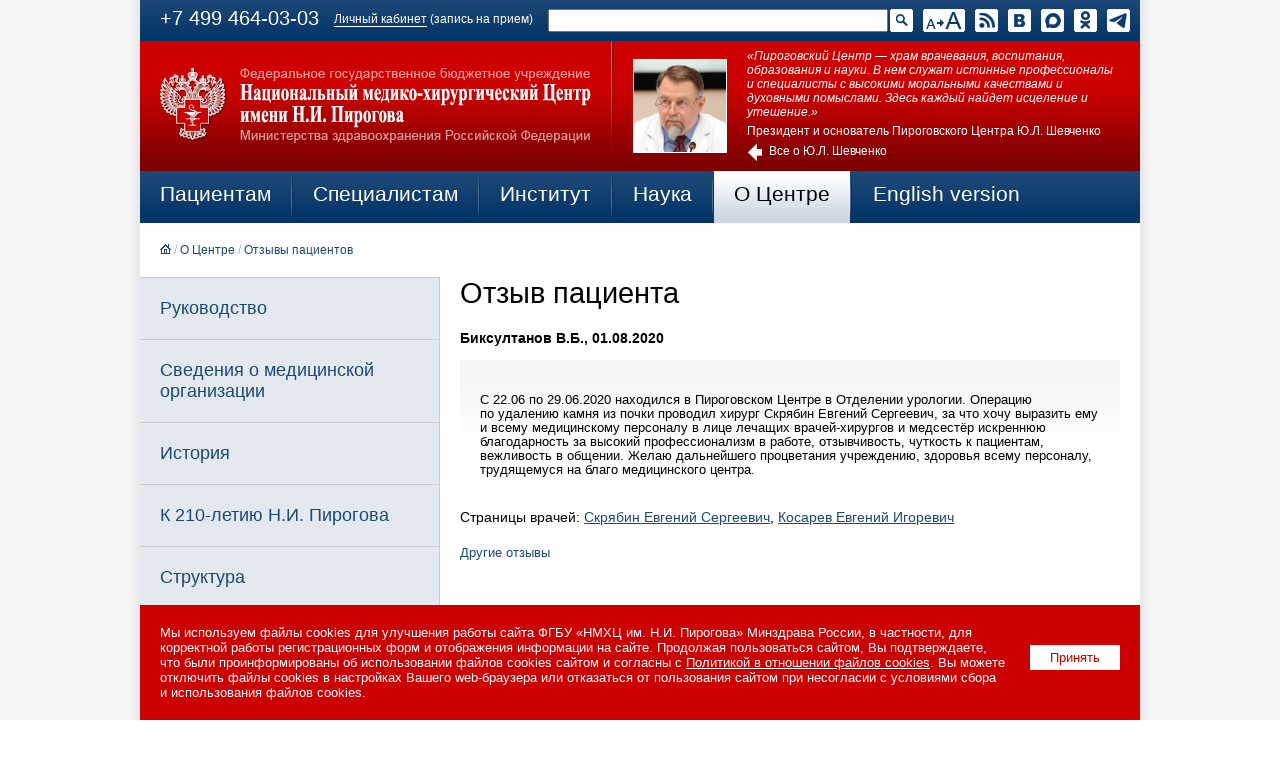

--- FILE ---
content_type: text/css
request_url: https://www.pirogov-center.ru/images/2016/main10.css?3
body_size: 19472
content:
body {font:100% Tahoma, Arial, Tahoma;color:#000;padding:0;margin:0;background:url(/images/2016/bg-page.gif) center repeat-y;background1-color:#f6f6f6;}
td, th {font-size:80%;}
form {margin:0;}
input, select, textarea {font-size:12px;}
a {color:#1b4875;text-decoration:none;}
a:hover, a:active {text-decoration:underline !important;}
label {cursor:pointer;cursor:hand;}

h1 {font-size:225%;color:#000000;margin:0 0 20px 0;padding:0;font-weight:normal;}
h3 {font-size:160%;color:#000000;margin:0 0 20px 0;padding:0;font-weight:normal;}
h4 {font-size:130%;color:#000000;margin:0 0 10px 0;padding:0;font-weight:normal;}
h5 {font-size:110%;color:#000000;margin:0 0 5px 0;padding:0;}

.tbl-soc {border-collapse:collapse;width:1000px;height:40px;background:url(/images/2016/bg-nav-1.gif) center center;margin:0 auto;left:0;right:0;}
.tbl-soc td {font-size:20px;color:#ffffff;vertical-align:middle;padding:0 10px 0 20px;}
.tbl-soc a {color:#ffffff;text-decoration:none;}
.tbl-soc a:hover, .tbl-soc a:active {text-decoration:underline !important;}
.tbl-soc .ico {width:23px;height:23px;margin:2px 0 0 10px;float:right;}
.tbl-soc .ico img {width:23px;height:23px;border:0;}
.tbl-soc .ico-bf {width:42px;height:23px;margin:2px 0 0 10px;float:right;}
.tbl-soc .ico-bf img {width:42px;height:23px;border:0;}
#search-ico-on, #search-ico-off {width:23px;height:23px;margin:2px 0 0 0;float:right;}
#search-ico-on img, #search-ico-off img {width:23px;height:23px;border:0;}

.callback-link-on {color:#ffffff;text-decoration:none !important;border-bottom:1px dashed #ffffff;}
.callback-link-off {color:#ffffff;text-decoration:none !important;border-bottom:0;}
.callback-close {color:#000000;text-decoration:none !important;border-bottom:1px dashed #000000;}

a.dashed {color:#000000;text-decoration:none !important;border-bottom:1px dashed #000000;}
a.dashed:hover {text-decoration:none !important;}

.tbl-main {border-collapse:collapse;width:1000px;background-color:#ffffff;}
.tbl-main td {padding:0;margin:0;vertical-align:top;}
.tbl-main .logo {width:431px;text-align:center;background:url(/images/2016/bg-main-2.gif);}
.tbl-main .logo img {width:431px;height:130px;border:0;}
.tbl-main .bn-img {width:529px;background:url(/images/2016/bg-main-2.gif);}
.tbl-main .bn-img .tbl-bn-img {border-collapse:collapse;width:100%;height:130px;}
.tbl-main .bn-img .tbl-bn-img .del {width:22px;}
.tbl-main .bn-img .tbl-bn-img .del img {width:2px;height:130px;border:0;margin:0 20px 0 0;}
.tbl-main .bn-img .tbl-bn-img .ico {width:92px;vertical-align:middle;}
.tbl-main .bn-img .tbl-bn-img .ico img {width:92px;height:92px;border:1px solid #ffffff;}
.tbl-main .bn-img .tbl-bn-img .text {width:411px;vertical-align:middle;color:#ffffff;font-size:12px;padding:0 20px 0 20px;}
.tbl-main .bn-img .tbl-bn-img .text a {color:#ffffff;}

.tbl-main .tbl-nav-1 {border-collapse:collapse;width:100%;height:52px;background:url(/images/2016/bg-nav-1.gif) center center;}
.tbl-main .tbl-nav-1 .del {width:2px;background:url(/images/2016/del-nav-1.gif) center center;}
.tbl-main .tbl-nav-1 .del img {width:2px;height:52px;border:0;}
.tbl-main .tbl-nav-1 .el {vertical-align:middle;text-align:center;padding:0 20px 5px 20px;color:#ffffff;font-size:21px;white-space:nowrap;}
.tbl-main .tbl-nav-1 .el a {color:#ffffff;}
.tbl-main .tbl-nav-1 .cel {width:10%;}
.tbl-main .tbl-nav-1 .sel {background:url(/images/2016/bg-nav-1s.gif);vertical-align:middle;text-align:center;padding:0 20px 5px 20px;color:#000000;font-size:21px;white-space:nowrap;}
.tbl-main .tbl-nav-1 .sel a {color:#000000;}

.tbl-main .tbl-nav-2 {border-collapse:collapse;width:1000px;background-color:#cad4df;position:absolute;top:223px;z-index:100;border-bottom:1px solid #999999;}
.tbl-main .tbl-nav-2 .el {font-size:19px;padding:20px 10px 20px 10px;}
.tbl-main .tbl-nav-2 .br .el {border-bottom:1px solid #999999;}
.tbl-main .tbl-nav-2 .del {width:20px;}
.tbl-main .tbl-nav-2 .del img {width:20px;height:1px;border:0;}

.tbl-main .nav-path {font-size:75%;padding:20px;background-color:#ffffff;}
.tbl-main .nav-path .del {color:#acacac;}

.tbl-main .tbl-nav-2v {border-collapse:collapse;width:100%;border-top:1px solid #cccccc;margin:0 0 20px 0;}
.tbl-main .tbl-nav-2v .nav-2, .tbl-main .tbl-nav-2v .nav-2s {padding:20px;font-size:110%;background-color:#e4e9ef;border-right:1px solid #cccccc;border-bottom:1px solid #cccccc;}
.tbl-main .tbl-nav-2v .nav-2s a {color:#000000;}
.tbl-main .tbl-nav-2v .nav-3 {padding:20px 20px 10px 20px;font-size:90%;background-color:#f4f6f9;border-right:1px solid #cccccc;border-bottom:1px solid #cccccc;}
.tbl-main .tbl-nav-2v .nav-3 .el {padding:0 0 10px 0;}
.tbl-main .tbl-nav-2v .nav-3 .sel {padding:0 0 10px 0;font-weight:bold;}
.tbl-main .tbl-nav-2v .nav-3 .sel a {color:#000000;}
.tbl-main .tbl-nav-2v .nav-4 {padding:0 0 20px 20px;font-size:80%;background-color:#f4f6f9;}
.tbl-main .tbl-nav-2v .nav-4 .el {padding:0 0 10px 0;}
.tbl-main .tbl-nav-2v .nav-4 .sel {padding:0 0 10px 0;font-weight:bold;}
.tbl-main .tbl-nav-2v .nav-4 .sel a {color:#000000;}


.tbl-main  .delim-h {width:100%;height:1px;border-bottom:1px solid #e5e5e5;}

.tbl-main .tbl-startpage {border-collapse:collapse;width:1000px;border-top:1px solid #e5e5e5;}
.tbl-main .tbl-startpage td {margin:0;vertical-align:top;}
.tbl-main .tbl-startpage .c1 {width:570px;padding:20px;}
.tbl-main .tbl-startpage .del {width:1px;background-color:#e5e5e5;}
.tbl-main .tbl-startpage .c2 {width:429px;padding:20px;}

.tbl-main .tbl-startpage .newslist {padding:0;}
.tbl-main .tbl-startpage .newslist .title {font-size:150%;padding-bottom:15px;}
.tbl-main .tbl-startpage .newslist .title a {color:#000;text-decoration:none !important;}
.tbl-main .tbl-startpage .newslist .title a:hover, .tbl-startpage .newslist .title a:active {text-decoration:underline !important;}
.tbl-main .tbl-startpage .newslist .el {margin:0 0 15px 0;}
.tbl-main .tbl-startpage .newslist .el .ico {float:left;padding:0 15px 15px 0;}
.tbl-main .tbl-startpage .newslist .el .ico img {width:100px;height:100px;border:1px solid #e5e5e5;}
.tbl-main .tbl-startpage .newslist .el .tit {padding:0 0 7px 0;font-size:110%;}
.tbl-main .tbl-startpage .newslist .el .descr {font-size:90%;}
.tbl-main .tbl-startpage .newslist .el .br {clear:both;}

.tbl-main .tbl-startpage .smilist {padding:20px;}
.tbl-main .tbl-startpage .smilist .title {font-size:150%;padding-bottom:15px;}
.tbl-main .tbl-startpage .smilist .title a {color:#000;text-decoration:none !important;}
.tbl-main .tbl-startpage .smilist .title a:hover, .tbl-main .tbl-startpage .smilist .title a:active {text-decoration:underline !important;}
.tbl-main .tbl-startpage .smilist .el {margin:0 0 15px 0;}
.tbl-main .tbl-startpage .smilist .el .ico {float:left;padding:0 15px 15px 0;}
.tbl-main .tbl-startpage .smilist .el .ico img {width:100px;height:75px;border:1px solid #e5e5e5;}
.tbl-main .tbl-startpage .smilist .el .tit {padding:0 0 7px 0;font-size:110%;}
.tbl-main .tbl-startpage .smilist .el .descr {font-size:90%;}
.tbl-main .tbl-startpage .smilist .el .br {clear:both;}

.tbl-main .tbl-org {border-collapse:collapse;width:1000px;border-top:1px solid #e5e5e5;}
.tbl-main .tbl-org td {margin:0;vertical-align:top;}
.tbl-main .tbl-org .title {font-size:120%;padding:20px;}
.tbl-main .tbl-org .el {width:25%;padding:0 20px 20px 20px;}

.tbl-footer {border-collapse:collapse;width:1000px;background:url(/images/2016/bg-footer.gif) repeat-x;}
.tbl-footer td {padding:0;}
.tbl-footer a {text-decoration:underline !important;color:#727272;}
.tbl-footer .copy {width:570px;vertical-align:top;padding:20px 20px 5px 20px;color:#727272;}
.tbl-footer .copy .el {margin:0 0 10px 0;}
.tbl-footer .links {width:213px;vertical-align:top;padding:20px 20px 5px 20px;color:#727272;}
.tbl-footer .links .el {margin:0 0 10px 0;}
.tbl-footer .soc {width:213px;vertical-align:top;padding:20px 20px 5px 20px;color:#727272;}
.tbl-footer .soc .el {margin:0 0 10px 0;}
.tbl-footer .del {width:2px;vertical-align:top;}
.tbl-footer .del img {width:2px;height:98px;border:0;}

/* .tbl-main .lastpress {width:100%;padding:20px;border-top:1px solid #e5e5e5;border-right:1px solid #e5e5e5;border-bottom:1px solid #e5e5e5;} */
.tbl-main .lastpress {margin:0 0 20px 0;padding:20px;border-top:1px solid #e5e5e5;border-right:1px solid #e5e5e5;border-bottom:1px solid #e5e5e5;}
.tbl-main .lastpress .titlink {font-size:150%;margin:0 0 20px 0;}
.tbl-main .lastpress .titlink a {text-decoration:none !important;margin-right:10px;}
.tbl-main .lastpress .titlink .off {color:#013366;border-bottom:1px dashed #013366;}
.tbl-main .lastpress .titlink .on {color:#000000;text-decoration:none;}
.tbl-main .lastpress .el {margin:0 0 15px 0;}
.tbl-main .lastpress .el .ico {float:left;padding:0 15px 5px 0;}
.tbl-main .lastpress .el .ico img {width:100px;height:100px;border:1px solid #e5e5e5;}
.tbl-main .lastpress .el .icosmi {float:left;padding:0 15px 5px 0;}
.tbl-main .lastpress .el .icosmi img {width:100px;border:1px solid #e5e5e5;}
.tbl-main .lastpress .el .tit {padding:0 0 7px 0;font-size:100%;}
.tbl-main .lastpress .el .descr {font-size:90%;}
.tbl-main .lastpress .el .br {clear:both;}














.tbl-main {border-collapse:collapse;width:1000px;}
.tbl-main .content {background-color:#fff;padding:0 20px 20px 20px;}
.tbl-main .lblocks {background-color:#fff;padding:20px 0 20px 0;}
.tbl-main .content .blpic {width:206px;height:296px;background:url(/images/pc/bg-bpic.gif) no-repeat;float:left;margin:0 15px 10px 0;}
.tbl-main .content .blpic img {width:180px;height:270px;border:0;margin:13px;}
.tbl-main .content .brpic {width:206px;height:296px;background:url(/images/pc/bg-bpic.gif) no-repeat;float:right;margin:0 0 10px 15px;}
.tbl-main .content .brpic img {width:180px;height:270px;border:0;margin:13px;}
.tbl-main .content .mlpic {width:216px;height:149px;background:url(/images/pc/bg-hpic.gif) no-repeat;float:left;margin:0 15px 10px 0;}
.tbl-main .content .mlpic img {width:200px;height:133px;border:0;margin:8px;}

/*
.tbl-main .content .slpic {width:190px;float:left;margin:15px;}
.tbl-main .content .slpic img {width:190px;height:190px;border:1px solid #e5e5e5;}
.tbl-main .content .slpic .descr {font-size:10px;padding:5px 0 0 0;text-align:left;}

.tbl-main .content .srpic {width:190px;float:right;margin:15px;}
.tbl-main .content .srpic img {width:190px;height:190px;border:1px solid #e5e5e5;}
.tbl-main .content .srpic .descr {font-size:10px;padding:5px 0 0 0;text-align:left;}

.tbl-main .content .slpic {width:206px;background:url(/images/pc/bg-spic.gif) no-repeat;float:left;margin:0 15px 10px 0;}
.tbl-main .content .slpic img {width:180px;height:180px;border:0;margin:13px;}
.tbl-main .content .slpic .descr {font-size:10px;padding:0 13px 0 13px;text-align:left;}

.tbl-main .content .srpic {width:206px;background:url(/images/pc/bg-spic.gif) no-repeat;float:right;margin:0 0 10px 15px;}
.tbl-main .content .srpic img {width:180px;height:180px;border:0;margin:13px;}
.tbl-main .content .srpic .descr {font-size:10px;padding:0 13px 0 13px;text-align:left;}
*/

.tbl-main .content .spic {width:200px;background:url(/images/2016/bg-spic.gif) no-repeat;margin:10px;}
.tbl-main .content .spic img {width:170px;height:170px;border:0;margin:15px;}
.tbl-main .content .spic .descr {font-size:10px;padding:5px 15px 0 15px;text-align:left;}
.tbl-main .content .slpic {width:200px;background:url(/images/2016/bg-spic.gif) no-repeat;float:left;margin:10px;}
.tbl-main .content .slpic img {width:170px;height:170px;border:0;margin:15px;}
.tbl-main .content .slpic .descr {font-size:10px;padding:5px 15px 0 15px;text-align:left;}
.tbl-main .content .srpic {width:200px;background:url(/images/2016/bg-spic.gif) no-repeat;float:right;margin:10px;}
.tbl-main .content .srpic img {width:170px;height:170px;border:0;margin:15px;}
.tbl-main .content .srpic .descr {font-size:10px;padding:5px 15px 0 15px;text-align:left;}

.tbl-main .content .xslpic {width:116px;height:116px;background:url(/images/pc/bg-xspic.gif) no-repeat;float:left;margin:0 15px 10px 0;}
.tbl-main .content .xslpic img {width:100px;height:100px;border:0;margin:8px;}
.tbl-main .content .xslpich {width:116px;height:91px;background:url(/images/pc/bg-xspich.gif) no-repeat;float:left;margin:0 15px 10px 0;}
.tbl-main .content .xslpich img {width:100px;height:75px;border:0;margin:8px;}
.tbl-main .content .smblock {padding:15px 0 0 0;}
.tbl-main .content .smblock .title {padding-bottom:10px;}
.tbl-main .content .smblock .title a {color:#000;text-decoration:none !important;}
.tbl-main .content .smblock .title a:hover, .tbl-main .content .smblock .title a:active {text-decoration:underline !important;}
.tbl-main .content .smblock .el {padding-bottom:7px;}
.tbl-main .content .smblock .cl {width:320px;float:left;}
.tbl-main .content .smblock .cr {width:320px;float:right;}
.tbl-main .content .smblock .smtxt {font-size:11px;}
.tbl-main .content .smblock .vdel {width:1px;height:101px;border:0;float:left;margin:0 0 0 5px;}
.tbl-main .content .smblock .ct {width:220px;float:left;}
.tbl-main .content .hr {height:1px;margin:20px 0 20px 0;border-bottom:1px solid #e5e5e5;clear:both;}
.tbl-main .content .hrnm {height:10px;margin:0;border-bottom:1px solid #e5e5e5;clear:both;}

.tbl-main .content .article-text {font-size:110%;}
.tbl-main .content .article-text a {text-decoration:underline;}
.tbl-main .content .article-text ul, .tbl-main .content .article-text ol {overflow:hidden;}
.tbl-main .content .article-text ul li, .tbl-main .content .article-text ol li {margin-top:10px;margin-bottom:4px;}
.tbl-main .content .article-text table.tbl {background-color:#fff;width:100%;border-collapse:collapse;}
.tbl-main .content .article-text table.tbl caption {font-size:80%;font-weight:bold;padding:5px;}
.tbl-main .content .article-text table.tbl th {border:1px solid #e5e5e5;background:url(/images/pc/bg-nav3.gif) repeat-x;padding:5px;vertical-align:top;text-align:left;}
.tbl-main .content .article-text table.tbl td {border:1px solid #e5e5e5;padding:5px;vertical-align:top;}
.tbl-main .content .article-text img.l {float:left;margin:0 10px 10px 0;border:1px solid #e5e5e5;}
.tbl-main .content .article-text img.r {float:right;margin:0 0 10px 10px;border:1px solid #e5e5e5;}
.tbl-main .content .article-text blockquote {font-size:90%;background:url(/images/pc/bg-nav3.gif) repeat-x;padding:20px;margin:0;}
.tbl-main .content .article-text blockquote h3 {font-weight:bold;}
.tbl-main .content .article-text .tn {float:left;height:150px;border:1px solid #f3f3f3;margin:5px;}

.tbl-main .content .bubbles .title {text-align:center;padding:30px 0 30px 0;}
.tbl-main .content .bubbles .title img {height:75px;border:0;}
.tbl-main .content .bubbles .line {position:absolute;z-index:10;}
.tbl-main .content .bubbles .line img {width:872px;height:515px;border:0;position:relative;top:150px;left:60px;}

.tbl-main .content .bubbles .bubblemsg {display:none;position:absolute;z-index:40;margin:130px 0 0 30px;width:940px;background-color:#ffffff;}
.tbl-main .content .bubbles .bubblemsg .txt {padding:30px;font-size:120%;}
.tbl-main .content .bubbles .bubblemsg .llink {width:200px;height:60px;float:left;font-size:150%;padding:11px 0 0 0;text-align:left;}
.tbl-main .content .bubbles .bubblemsg .rlink {width:200px;height:60px;float:left;font-size:150%;padding:11px 0 0 0;text-align:right;}
.tbl-main .content .bubbles .bubblemsg .clink {width:480px;height:60px;float:left;text-align:center;}
.tbl-main .content .bubbles .bubblemsg .close {text-align:center;font-size:150%;padding:20px 0 0 0;clear:both;}
.tbl-main .content .bubbles .bubblemsg .tn {float:left;height:150px;border:1px solid #f3f3f3;margin:5px;}
.tbl-main .content .bubbles .bubblemsg .tn2 {float:left;height:126px;border:1px solid #f3f3f3;margin:5px;}

/*
.tbl-main .content .bubbles .next {position:absolute;z-index:32;margin:429px 0 0 363px;width:237px;height:142px;}
.tbl-main .content .bubbles .next img {width:237px;height:142px;border:0;}
.tbl-main .content .bubbles .prev {position:absolute;z-index:31;margin:262px 0 0 690px;width:198px;height:122px;}
.tbl-main .content .bubbles .prev img {width:198px;height:122px;border:0;}
*/

.tbl-main .content .bubbles .next {position:absolute;z-index:32;margin:428px 0 0 363px;width:236px;height:148px;}
.tbl-main .content .bubbles .next img {width:236px;height:148px;border:0;}
.tbl-main .content .bubbles .prev {position:absolute;z-index:31;margin:262px 0 0 690px;width:195px;height:132px;}
.tbl-main .content .bubbles .prev img {width:195px;height:132px;border:0;}

.tbl-main .content .bubbles .shadow1 {position:absolute;z-index:15;margin:530px 0 0 160px;width:295px;height:119px;}
.tbl-main .content .bubbles .shadow1 img {width:295px;height:119px;border:0;}
.tbl-main .content .bubbles .shadow2 {position:absolute;z-index:14;margin:414px 0 0 385px;width:295px;height:119px;}
.tbl-main .content .bubbles .shadow2 img {width:236px;height:95px;border:0;}
.tbl-main .content .bubbles .shadow3 {position:absolute;z-index:13;margin:321px 0 0 566px;width:189px;height:76px;}
.tbl-main .content .bubbles .shadow3 img {width:189px;height:76px;border:0;}
.tbl-main .content .bubbles .shadow4 {position:absolute;z-index:12;margin:246px 0 0 710px;width:151px;height:61px;}
.tbl-main .content .bubbles .shadow4 img {width:151px;height:61px;border:0;}
.tbl-main .content .bubbles .shadow5 {position:absolute;z-index:11;margin:186px 0 0 825px;width:120px;height:48px;}
.tbl-main .content .bubbles .shadow5 img {width:120px;height:48px;border:0;}
.tbl-main .content .bubbles .bubble1 {position:absolute;z-index:25;margin:157px 0 0 60px;width:337px;height:407px;}
.tbl-main .content .bubbles .bubble1 img {width:337px;height:407px;border:0;}
.tbl-main .content .bubbles .bubble2 {position:absolute;z-index:24;margin:115px 0 0 305px;width:270px;height:326px;}
.tbl-main .content .bubbles .bubble2 img {width:270px;height:326px;border:0;}
.tbl-main .content .bubbles .bubble3 {position:absolute;z-index:23;margin:83px 0 0 502px;width:215px;height:260px;}
.tbl-main .content .bubbles .bubble3 img {width:215px;height:260px;border:0;}
.tbl-main .content .bubbles .bubble4 {position:absolute;z-index:22;margin:56px 0 0 659px;width:172px;height:208px;}
.tbl-main .content .bubbles .bubble4 img {width:172px;height:208px;border:0;}
.tbl-main .content .bubbles .bubble5 {position:absolute;z-index:21;margin:34px 0 0 785px;width:137px;height:166px;}
.tbl-main .content .bubbles .bubble5 img {width:137px;height:166px;border:0;}

.starrequired {color:red;font-size:120%;font-weight:bold;line-height:10px;}
.rmsg {color:red;}
.d-none {display:none;}

.subnav {width:100%; border-collapse:collapse; margin:10px 0 20px 0; padding:0;}
.subnav td {padding:3px; border-bottom:1px solid #ccc;}
.subnav th {padding:5px 10px 5px 10px; border:1px solid #ccc; background:url("/images/pc/bg-subnav-g.gif");font-weight:normal;}
.subnav th.sel {border-bottom:1px solid #fff !important; background:url("/images/pc/bg-subnav-w.gif");}
.subnav th.sel a {color:#000; text-decoration:none;}

#cookie_notification {
display:none;
justify-content:space-between;
align-items:flex-end;
position:fixed;
bottom:0px;
left:50%;
width:100%;
max-width:1000px;
transform:translateX(-50%);
background-color:#cc0000;
font-size:80%;
text-align:left;
color:#ffffff;
/*
box-shadow: 2px 3px 10px rgba(0, 0, 0, 0.4);
bottom: 15px;
*/
}
#cookie_notification button {float:right;margin:20px 0 20px 20px;background-color:#ffffff;color:#cc0000;border:0;padding:5px 20px 5px 20px;}
#cookie_notification a {color:#ffffff;text-decoration:underline;}
